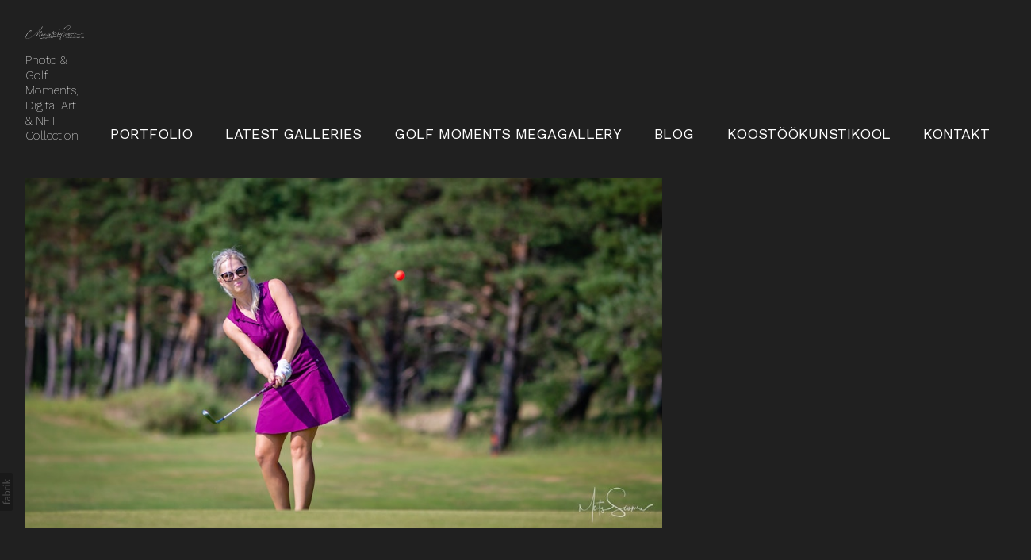

--- FILE ---
content_type: text/html; charset=utf-8
request_url: https://soomre.com/eesti-golfi-karikas
body_size: 11276
content:



<!DOCTYPE html>
<html class="no-js custom-fonts" lang="et-EE">
    <head prefix="og: http://ogp.me/ns#">
        <link rel="preconnect" href="https://soomre.com">
        <link rel="preconnect" href="//static.fabrik.io" />
        <link rel="preconnect" href="//blob.fabrik.io" />
        <meta charset="UTF-8">
        <link rel="canonical" href="https://soomre.com/eesti-golfi-karikas" />
        <title>Eesti Golfi Karikas - MomentsBySoomre /// Digital Art Collection /// Photo Moments</title>
        <meta name="description" content="Golfifotograaf Mats Soomre (MomentsBySoomre) on paljude s&#xF5;nul &#xFC;ks parimaid Eesti golfifotograafe, kelle fotosid on avaldatud &#xFC;le maailma. Golf ja golfifotograafia on Matsi suur hobi ja armastus." />
        <meta name="keywords" content="golfifoto, golfifotograafia, fotograafia, golf photohgraphy, digital art, nft art collection" />
        <meta name="url" content="https://soomre.com/eesti-golfi-karikas" />
        <meta property="og:url" content="https://soomre.com/eesti-golfi-karikas" />
        <meta property="og:title" content="Eesti Golfi Karikas" />
        <meta property="og:description" content="Golfifotograaf Mats Soomre (MomentsBySoomre) on paljude s&#xF5;nul &#xFC;ks parimaid Eesti golfifotograafe, kelle fotosid on avaldatud &#xFC;le maailma. Golf ja golfifotograafia on Matsi suur hobi ja armastus." />
        <meta property="og:site_name" content="MomentsBySoomre /// Digital Art Collection /// Photo Moments" />
        <meta property="og:type" content="article" />        
        <meta content="https://static.fabrik.io/1pe3/4e97bd80bfeb9e51.jpg?lossless=1&amp;w=1280&amp;h=1280&amp;fit=max&amp;s=c8520b66d441bcf1fd3eec8d312e468b" name="twitter:image" /><meta content="https://static.fabrik.io/1pe3/4e97bd80bfeb9e51.jpg?lossless=1&amp;w=1280&amp;h=1280&amp;fit=max&amp;s=c8520b66d441bcf1fd3eec8d312e468b" property="og:image" /><meta content="image/jpeg" property="og:image:type" />        
        
        <meta name="twitter:card" content="summary_large_image" />

            <link rel="icon" href="https://blob.fabrik.io/static/2c96dd/favicon.svg" type="image/svg+xml">
            <link rel="icon" href="https://blob.fabrik.io/static/2c96dd/favicon-32x32.png" sizes="32x32">
            <link rel="icon" href="https://blob.fabrik.io/static/2c96dd/favicon-96x96.png" sizes="96x96">
            <link rel="icon" href="https://blob.fabrik.io/static/2c96dd/favicon-128x128.png" sizes="128x128">
            <link rel="icon" href="https://blob.fabrik.io/static/2c96dd/android-icon-192x192.png" sizes="192x192">
            <link rel="icon" href="https://blob.fabrik.io/static/2c96dd/favicon-228x228.png" sizes="228x228">
            <link rel="shortcut icon" href="https://blob.fabrik.io/static/2c96dd/favicon-196x196.png" sizes="196x196">
            <meta name="msapplication-TileColor" content="#FFFFFF">
            <meta name="msapplication-TileImage" content="https://blob.fabrik.io/static/2c96dd/ms-icon-144x144.png">
            <meta name="msapplication-config" content="https://blob.fabrik.io/static/2c96dd/ieconfig.xml" /> 

            <link rel="apple-touch-icon" href="https://blob.fabrik.io/static/2c96dd/apple-icon-120x120.png" sizes="120x120">
            <link rel="apple-touch-icon" href="https://blob.fabrik.io/static/2c96dd/apple-icon-152x152.png" sizes="152x152">
            <link rel="apple-touch-icon" href="https://blob.fabrik.io/static/2c96dd/apple-icon-180x180.png" sizes="180x180"> 


        <link href="https://blob.fabrik.io/static/2c96dd/core/fabrik.min.css" rel="stylesheet">


        
        
            <script defer src="https://cloud.umami.is/script.js" data-website-id="059b79ea-6263-4a20-947a-862fbfc8d8ad"></script>
        

        
    <meta name="viewport" content="width=device-width, initial-scale=1.0">

    <style>
        :root {
            --site-title-display: none;
            --site-subtitle-display: block; 
            --site-logo-display: block;
            --brand-text-display: inline-block;
            --thumbnails-subtitle: block;
        }
    </style>

    <link href="https://blob.fabrik.io/1pe3/calico-vars-c97ac7b3da431831.css" rel="stylesheet" /><link href="https://blob.fabrik.io/static/2c96dd/calico/theme.css" rel="stylesheet" />

    <style>


            .main-footer-upper p {
                margin: 0 auto;
            }
                    .play:before {
            content: "Play";
        }
    </style>

    

    <style>
  figcaption {
  	margin: 10px 0 20px;
  }
  .post-wrapper,
  .page-wrapper {
  	max-width: none;
  }
</style>

<!-- Google tag (gtag.js) -->
<script async src="https://www.googletagmanager.com/gtag/js?id=G-Z4X4KLZN3Z"></script>
<script>
  window.dataLayer = window.dataLayer || [];
  function gtag(){dataLayer.push(arguments);}
  gtag('js', new Date());

  gtag('config', 'G-Z4X4KLZN3Z');
</script>

<script>
    !function(t,e){var o,n,p,r;e.__SV||(window.posthog=e,e._i=[],e.init=function(i,s,a){function g(t,e){var o=e.split(".");2==o.length&&(t=t[o[0]],e=o[1]),t[e]=function(){t.push([e].concat(Array.prototype.slice.call(arguments,0)))}}(p=t.createElement("script")).type="text/javascript",p.crossOrigin="anonymous",p.async=!0,p.src=s.api_host.replace(".i.posthog.com","-assets.i.posthog.com")+"/static/array.js",(r=t.getElementsByTagName("script")[0]).parentNode.insertBefore(p,r);var u=e;for(void 0!==a?u=e[a]=[]:a="posthog",u.people=u.people||[],u.toString=function(t){var e="posthog";return"posthog"!==a&&(e+="."+a),t||(e+=" (stub)"),e},u.people.toString=function(){return u.toString(1)+".people (stub)"},o="init be ys Ss me gs ws capture Ne calculateEventProperties xs register register_once register_for_session unregister unregister_for_session Rs getFeatureFlag getFeatureFlagPayload isFeatureEnabled reloadFeatureFlags updateEarlyAccessFeatureEnrollment getEarlyAccessFeatures on onFeatureFlags onSurveysLoaded onSessionId getSurveys getActiveMatchingSurveys renderSurvey canRenderSurvey canRenderSurveyAsync identify setPersonProperties group resetGroups setPersonPropertiesForFlags resetPersonPropertiesForFlags setGroupPropertiesForFlags resetGroupPropertiesForFlags reset get_distinct_id getGroups get_session_id get_session_replay_url alias set_config startSessionRecording stopSessionRecording sessionRecordingStarted captureException loadToolbar get_property getSessionProperty Is ks createPersonProfile Ps bs opt_in_capturing opt_out_capturing has_opted_in_capturing has_opted_out_capturing clear_opt_in_out_capturing $s debug Es getPageViewId captureTraceFeedback captureTraceMetric".split(" "),n=0;n<o.length;n++)g(u,o[n]);e._i.push([i,s,a])},e.__SV=1)}(document,window.posthog||[]);
    posthog.init('phc_fAzFRIhk6pPnXWPGndn5UK1TGzxqQKmTC9V7lqAdpZm', {
        api_host: 'https://eu.i.posthog.com',
        person_profiles: 'identified_only', // or 'always' to create profiles for anonymous users as well
    })
</script></head>

    <body class="fab-portfolios-details fab-categories-details fab-portfolios-details-eesti-golfi-karikas fab-categories-details-eesti-golfi-karikas tpl-portfolio-spotlight full-screen social-icon-family-normal">

        


<div class="site-wrap overlay-enabled">

    <header class="main-header">
        <div class="capped">
            <div class="main-header-container">
                <div class="main-header-titles">
                    
    <a href="/" class="brand brand-img brand-svg">
        <img src="https://static.fabrik.io/1pe3/5e5aa5c446caf5a8.svg?lossless=1&amp;w=1200&amp;fit=max&amp;s=45db18af17cf561c5c3ffd3bd9311863" alt="MomentsBySoomre" />
    </a>

<a href="/" class="brand brand-text">

    <span class="brand-title">MomentsBySoomre</span>

        <span class="brand-subtitle">Photo &amp; Golf Moments, Digital Art &amp; NFT Collection</span>

</a>
                </div>

                <nav class="main-header-nav">
                    <button class="mobile-nav-link">
                        <i class="icon icon-menu"></i>
                    </button>
                    
    <ul class="menu">

          <li class=" sub-menu-parent">

                <a href="/portfolio" target="_self" class="sub-menu-link">Portfolio</a>
                <div class="sub-menu">
                    <ul>
                            <li>
                                <a href="/portfolios" target="_self">Portfolio</a>
                            </li>
                            <li>
                                <a href="/digital-art-nft-collection-by-soomre" target="_self">Digital Art Moments</a>
                            </li>
                            <li>
                                <a href="/golf-photography-by-soomre" target="_self">Golf Moments</a>
                            </li>
                            <li>
                                <a href="/photo-moments-by-soomre" target="_self">Photo Moments</a>
                            </li>
                            <li>
                                <a href="/portfolio/video-moments" target="_self">Video Moments</a>
                            </li>
                    </ul>
                </div>

          </li>
          <li class="active sub-menu-parent">

                <a href="/latest-galleries-by-soomre" target="_self" class="sub-menu-link">Latest Galleries</a>
                <div class="sub-menu">
                    <ul>
                            <li>
                                <a href="/latest-galleries-by-soomre" target="_self">Viimased galeriid</a>
                            </li>
                            <li>
                                <a href="/portfolio/golf-photogrpahy" target="_self">Golf Photogrpahy by Soomre</a>
                            </li>
                            <li>
                                <a href="/matsi-topelt-tosin" target="_self">Matsi Topelt Tosin</a>
                            </li>
                            <li>
                                <a href="/niitvalja-karikas" target="_self">Niitv&#xE4;lja Karikas</a>
                            </li>
                            <li>
                                <a href="/niitvalja-golf" target="_self">Niitv&#xE4;lja Golf</a>
                            </li>
                            <li>
                                <a href="/eesti-golfi-karikas" target="_self">Eesti Golfi Karikas</a>
                            </li>
                            <li>
                                <a href="/parnu-bay-golf-links" target="_self">P&#xE4;rnu Bay Golf Links</a>
                            </li>
                    </ul>
                </div>

          </li>
          <li class=" sub-menu-parent">

                <a href="https://golf.soomre.com" target="_blank" class="sub-menu-link">Golf Moments Megagallery</a>
                <div class="sub-menu">
                    <ul>
                            <li>
                                <a href="https://golf.soomre.com" target="_blank">Golf Moments Megagalerii</a>
                            </li>
                            <li>
                                <a href="https://belbin.ee/photo-moments/" target="_blank">Photo Moments Megagalerii</a>
                            </li>
                            <li>
                                <a href="https://mats.soomre.com/slideshow" target="_blank">Slideshow Moments</a>
                            </li>
                            <li>
                                <a href="https://tehnola.soomre.com" target="_blank">Korp!Korp!  Moments</a>
                            </li>
                            <li>
                                <a href="https://belbin.ee/history-moments/" target="_blank">History Moments</a>
                            </li>
                    </ul>
                </div>

          </li>
          <li class="">

                <a href="/blog" target="_self">Blog</a>

          </li>
          <li class=" sub-menu-parent">

                <a href="https://belbin.ee/" target="_blank" class="sub-menu-link">Koost&#xF6;&#xF6;KunstiKool</a>
                <div class="sub-menu">
                    <ul>
                            <li>
                                <a href="https://belbin.ee/belbini-meeskonnarollid/" target="_blank">Belbini meeskonnarollid</a>
                            </li>
                            <li>
                                <a href="https://belbin.ee/koolitused/" target="_blank">Belbin Eesti meeskonnakoolitused</a>
                            </li>
                            <li>
                                <a href="https://belbin.ee/parimad-postitused-ja-artiklid/" target="_blank">Belbin Eesti parimad postitused</a>
                            </li>
                            <li>
                                <a href="https://belbin.ee/koostookunstikool/klientide-tagasiside/" target="_blank">Belbin Eesti kliendid kiidavad</a>
                            </li>
                    </ul>
                </div>

          </li>
          <li class=" sub-menu-parent">

                <a href="/pages/kontakt" target="_self" class="sub-menu-link">Kontakt</a>
                <div class="sub-menu">
                    <ul>
                            <li>
                                <a href="/pages/fotografeerimine" target="_self">Fotografeerimine</a>
                            </li>
                            <li>
                                <a href="/pages/golfifotograafia" target="_self">Golfifotograafia</a>
                            </li>
                            <li>
                                <a href="/pages/hinnakiri" target="_self">Kui palju see k&#xF5;ik maksab?</a>
                            </li>
                            <li>
                                <a href="/pages/kontakt" target="_self">Kontakt</a>
                            </li>
                    </ul>
                </div>

          </li>
    </ul>

                </nav>
            </div>
        </div>
        <nav class="mobile-nav">
            
    <ul class="menu">

          <li class=" sub-menu-parent">

                <a href="/portfolio" target="_self" class="sub-menu-link">Portfolio</a>
                <div class="sub-menu">
                    <ul>
                            <li>
                                <a href="/portfolios" target="_self">Portfolio</a>
                            </li>
                            <li>
                                <a href="/digital-art-nft-collection-by-soomre" target="_self">Digital Art Moments</a>
                            </li>
                            <li>
                                <a href="/golf-photography-by-soomre" target="_self">Golf Moments</a>
                            </li>
                            <li>
                                <a href="/photo-moments-by-soomre" target="_self">Photo Moments</a>
                            </li>
                            <li>
                                <a href="/portfolio/video-moments" target="_self">Video Moments</a>
                            </li>
                    </ul>
                </div>

          </li>
          <li class="active sub-menu-parent">

                <a href="/latest-galleries-by-soomre" target="_self" class="sub-menu-link">Latest Galleries</a>
                <div class="sub-menu">
                    <ul>
                            <li>
                                <a href="/latest-galleries-by-soomre" target="_self">Viimased galeriid</a>
                            </li>
                            <li>
                                <a href="/portfolio/golf-photogrpahy" target="_self">Golf Photogrpahy by Soomre</a>
                            </li>
                            <li>
                                <a href="/matsi-topelt-tosin" target="_self">Matsi Topelt Tosin</a>
                            </li>
                            <li>
                                <a href="/niitvalja-karikas" target="_self">Niitv&#xE4;lja Karikas</a>
                            </li>
                            <li>
                                <a href="/niitvalja-golf" target="_self">Niitv&#xE4;lja Golf</a>
                            </li>
                            <li>
                                <a href="/eesti-golfi-karikas" target="_self">Eesti Golfi Karikas</a>
                            </li>
                            <li>
                                <a href="/parnu-bay-golf-links" target="_self">P&#xE4;rnu Bay Golf Links</a>
                            </li>
                    </ul>
                </div>

          </li>
          <li class=" sub-menu-parent">

                <a href="https://golf.soomre.com" target="_blank" class="sub-menu-link">Golf Moments Megagallery</a>
                <div class="sub-menu">
                    <ul>
                            <li>
                                <a href="https://golf.soomre.com" target="_blank">Golf Moments Megagalerii</a>
                            </li>
                            <li>
                                <a href="https://belbin.ee/photo-moments/" target="_blank">Photo Moments Megagalerii</a>
                            </li>
                            <li>
                                <a href="https://mats.soomre.com/slideshow" target="_blank">Slideshow Moments</a>
                            </li>
                            <li>
                                <a href="https://tehnola.soomre.com" target="_blank">Korp!Korp!  Moments</a>
                            </li>
                            <li>
                                <a href="https://belbin.ee/history-moments/" target="_blank">History Moments</a>
                            </li>
                    </ul>
                </div>

          </li>
          <li class="">

                <a href="/blog" target="_self">Blog</a>

          </li>
          <li class=" sub-menu-parent">

                <a href="https://belbin.ee/" target="_blank" class="sub-menu-link">Koost&#xF6;&#xF6;KunstiKool</a>
                <div class="sub-menu">
                    <ul>
                            <li>
                                <a href="https://belbin.ee/belbini-meeskonnarollid/" target="_blank">Belbini meeskonnarollid</a>
                            </li>
                            <li>
                                <a href="https://belbin.ee/koolitused/" target="_blank">Belbin Eesti meeskonnakoolitused</a>
                            </li>
                            <li>
                                <a href="https://belbin.ee/parimad-postitused-ja-artiklid/" target="_blank">Belbin Eesti parimad postitused</a>
                            </li>
                            <li>
                                <a href="https://belbin.ee/koostookunstikool/klientide-tagasiside/" target="_blank">Belbin Eesti kliendid kiidavad</a>
                            </li>
                    </ul>
                </div>

          </li>
          <li class=" sub-menu-parent">

                <a href="/pages/kontakt" target="_self" class="sub-menu-link">Kontakt</a>
                <div class="sub-menu">
                    <ul>
                            <li>
                                <a href="/pages/fotografeerimine" target="_self">Fotografeerimine</a>
                            </li>
                            <li>
                                <a href="/pages/golfifotograafia" target="_self">Golfifotograafia</a>
                            </li>
                            <li>
                                <a href="/pages/hinnakiri" target="_self">Kui palju see k&#xF5;ik maksab?</a>
                            </li>
                            <li>
                                <a href="/pages/kontakt" target="_self">Kontakt</a>
                            </li>
                    </ul>
                </div>

          </li>
    </ul>

        </nav>

    </header>

    <main role="main" class="main-body">
        

<div class="category-details-page">
    <div class="capped">
        


<div class="sortable">
    <div class="sortable-media">
        <div class="projects-wrap">
            <ul class="media-grid media-grid--block cf">


                        <li class="spotlight-placeholder spotlight-16:9 item">
                            <a class="project-link" href="/portfolio/eesti-golfi-karikasari"  >

                                <div class="placeholder ratio-16:9">
                <img alt="Eesti Golfi Karikasari" data-src="https://static.fabrik.io/1pe3/4e97bd80bfeb9e51.jpg?lossless=1&amp;w=720&amp;fit=crop&amp;ar=16:9&amp;crop=focalpoint&amp;fp-x=0.73&amp;fp-y=0.38&amp;s=7cbbf2eacce9f9fb2483785467c21267" data-srcset="https://static.fabrik.io/1pe3/4e97bd80bfeb9e51.jpg?lossless=1&amp;w=480&amp;fit=crop&amp;ar=16:9&amp;crop=focalpoint&amp;fp-x=0.73&amp;fp-y=0.38&amp;s=7cbc77484125b7f8836f281285c69e90 480w,https://static.fabrik.io/1pe3/4e97bd80bfeb9e51.jpg?lossless=1&amp;w=720&amp;fit=crop&amp;ar=16:9&amp;crop=focalpoint&amp;fp-x=0.73&amp;fp-y=0.38&amp;s=7cbbf2eacce9f9fb2483785467c21267 720w,https://static.fabrik.io/1pe3/4e97bd80bfeb9e51.jpg?lossless=1&amp;w=960&amp;fit=crop&amp;ar=16:9&amp;crop=focalpoint&amp;fp-x=0.73&amp;fp-y=0.38&amp;s=05ca5fa075d4b9ce7f01ae796dae9318 960w,https://static.fabrik.io/1pe3/4e97bd80bfeb9e51.jpg?lossless=1&amp;w=1280&amp;fit=crop&amp;ar=16:9&amp;crop=focalpoint&amp;fp-x=0.73&amp;fp-y=0.38&amp;s=899340cea2daffddb6ae5c496af236c1 1280w,https://static.fabrik.io/1pe3/4e97bd80bfeb9e51.jpg?lossless=1&amp;w=1680&amp;fit=crop&amp;ar=16:9&amp;crop=focalpoint&amp;fp-x=0.73&amp;fp-y=0.38&amp;s=8f4b2bd6994b85847a79cc4cf00bad53 1680w,https://static.fabrik.io/1pe3/4e97bd80bfeb9e51.jpg?lossless=1&amp;w=1920&amp;fit=crop&amp;ar=16:9&amp;crop=focalpoint&amp;fp-x=0.73&amp;fp-y=0.38&amp;s=2a67b1a72a9a5383d0d15a2b32f18f84 1920w,https://static.fabrik.io/1pe3/4e97bd80bfeb9e51.jpg?lossless=1&amp;w=2560&amp;fit=crop&amp;ar=16:9&amp;crop=focalpoint&amp;fp-x=0.73&amp;fp-y=0.38&amp;s=6300f5add2650d222d75f927a67d6f8a 2560w,https://static.fabrik.io/1pe3/4e97bd80bfeb9e51.jpg?lossless=1&amp;w=3840&amp;fit=crop&amp;ar=16:9&amp;crop=focalpoint&amp;fp-x=0.73&amp;fp-y=0.38&amp;s=aefaa24c0fae43ba5668e2844abfac9a 3840w" data-sizes="auto" class="lazyload"></img>
                                </div>

                                <div class="overlay">
                                    <div>
                                        <strong>Eesti Golfi Karikasari</strong>
                                            <em> Eesti Golfi Karikas</em>
                                    </div>
                                </div>
                            </a>
                        </li>
            </ul>
        </div>
    </div>

</div>
            
    </div>
</div>


    </main>

    <footer class="main-footer">

        
    <div class="main-footer-upper">
        <div class="capped">
            <div class="main-footer-upper-inner">
                    <h3><a href="/">MomentsBySoomre</a></h3>
                        <p>Golf Moments<br />
Photo Moments<br />
Digital Art &amp; NFT Collection</p>

                <ul class="site-links"><li><a href="https://www.facebook.com/mats.soomre" target="_blank" title="Facebook"><span>Facebook</span><svg class="social-icon icon-facebook" viewBox="0 0 32 32"><path class="classic" d="M20.183 12.826 19.885 16h-2.54v9H13.61v-9h-1.793v-3.174h1.793v-2.054c0-1.456.71-3.772 3.772-3.772h2.763v3.099h-2.017c-.336 0-.785.149-.785.859v1.867h2.839Z"></path><path class="knockout" d="M20.183 12.826 19.885 16h-2.54v9H13.61v-9h-1.793v-3.174h1.793v-2.054c0-1.456.71-3.772 3.772-3.772h2.763v3.099h-2.017c-.336 0-.785.149-.785.859v1.867h2.839ZM0 0V32H32V0H0Z"></path></svg></a></li><li><a href="https://twitter.com/MatsSoomre" target="_blank" title="Twitter"><span>Twitter</span><svg class="social-icon icon-twitter" viewBox="0 0 32 32"><path class="classic" d="M8.039 8.512H12.8L16.85 13.927 21.862 8.512H23.261L17.475 14.763 24 23.487H19.239L14.842 17.607 9.399 23.487H8L14.216 16.772 8.039 8.512ZM10.096 9.543 19.755 22.457H21.942L12.283 9.543H10.096Z"></path><path class="knockout" d="M8.039 8.512H12.8L16.85 13.927 21.862 8.512H23.261L17.475 14.763 24 23.487H19.239L14.842 17.607 9.399 23.487H8L14.216 16.772 8.039 8.512ZM10.096 9.543 19.755 22.457H21.942L12.283 9.543H10.096ZM0 0V32H32V0H0Z"></path></svg></a></li><li><a href="https://www.instagram.com/matssoomre/" target="_blank" title="Instagram"><span>Instagram</span><svg class="social-icon icon-instagram" viewBox="0 0 32 32"><path class="classic" d="M16 9.032C13.73 9.032 13.462 9.04 12.566 9.081 11.738 9.119 11.288 9.258 10.988 9.374 10.592 9.528 10.308 9.713 10.011 10.01 9.713 10.307 9.529 10.59 9.375 10.987 9.258 11.286 9.12 11.736 9.082 12.565 9.041 13.462 9.032 13.73 9.032 16S9.04 18.538 9.081 19.436C9.119 20.264 9.258 20.714 9.374 21.014A2.638 2.638 0 0010.01 21.991 2.618 2.618 0 0010.987 22.627C11.286 22.744 11.736 22.882 12.565 22.92 13.461 22.961 13.73 22.97 16 22.97S18.539 22.961 19.435 22.92C20.263 22.882 20.713 22.743 21.013 22.627A2.638 2.638 0 0021.99 21.991C22.288 21.694 22.472 21.411 22.626 21.014 22.743 20.715 22.881 20.265 22.919 19.436 22.96 18.539 22.969 18.271 22.969 16.001S22.96 13.462 22.919 12.566C22.881 11.738 22.742 11.288 22.626 10.988 22.472 10.592 22.287 10.308 21.99 10.011 21.693 9.713 21.41 9.529 21.013 9.375 20.714 9.258 20.264 9.12 19.435 9.082 18.538 9.041 18.27 9.032 16 9.032M16 7.5C18.308 7.5 18.598 7.51 19.505 7.551 20.409 7.592 21.027 7.736 21.568 7.946A4.161 4.161 0 0123.074 8.926 4.175 4.175 0 0124.054 10.432C24.264 10.972 24.408 11.59 24.449 12.495 24.49 13.402 24.5 13.692 24.5 16S24.49 18.598 24.449 19.505C24.408 20.409 24.264 21.027 24.054 21.568 23.837 22.127 23.547 22.601 23.074 23.074A4.175 4.175 0 0121.568 24.054C21.028 24.264 20.41 24.408 19.505 24.449 18.598 24.49 18.308 24.5 16 24.5S13.402 24.49 12.495 24.449C11.591 24.408 10.973 24.264 10.432 24.054 9.873 23.837 9.399 23.547 8.926 23.074 8.454 22.601 8.163 22.127 7.946 21.568 7.736 21.028 7.592 20.41 7.551 19.505 7.51 18.598 7.5 18.308 7.5 16S7.51 13.402 7.551 12.495C7.592 11.591 7.736 10.973 7.946 10.432A4.161 4.161 0 018.926 8.926 4.175 4.175 0 0110.432 7.946C10.972 7.736 11.59 7.592 12.495 7.551 13.402 7.51 13.692 7.5 16 7.5ZM16 11.635A4.365 4.365 0 0116 20.365 4.365 4.365 0 1116 11.635ZM16 18.833A2.833 2.833 0 0016 13.167 2.833 2.833 0 1016 18.833ZM20.537 10.443A1.02 1.02 0 0120.537 12.483 1.02 1.02 0 1120.537 10.443Z"></path><path class="knockout" d="M16 9.032C13.73 9.032 13.462 9.04 12.566 9.081 11.738 9.119 11.288 9.258 10.988 9.374 10.592 9.528 10.308 9.713 10.011 10.01 9.713 10.307 9.529 10.59 9.375 10.987 9.258 11.286 9.12 11.736 9.082 12.565 9.041 13.462 9.032 13.73 9.032 16S9.04 18.538 9.081 19.436C9.119 20.264 9.258 20.714 9.374 21.014A2.638 2.638 0 0010.01 21.991 2.618 2.618 0 0010.987 22.627C11.286 22.744 11.736 22.882 12.565 22.92 13.461 22.961 13.73 22.97 16 22.97S18.539 22.961 19.435 22.92C20.263 22.882 20.713 22.743 21.013 22.627A2.638 2.638 0 0021.99 21.991C22.288 21.694 22.472 21.411 22.626 21.014 22.743 20.715 22.881 20.265 22.919 19.436 22.96 18.539 22.969 18.271 22.969 16.001S22.96 13.462 22.919 12.566C22.881 11.738 22.742 11.288 22.626 10.988 22.472 10.592 22.287 10.308 21.99 10.011 21.693 9.713 21.41 9.529 21.013 9.375 20.714 9.258 20.264 9.12 19.435 9.082 18.538 9.041 18.27 9.032 16 9.032M16 7.5C18.308 7.5 18.598 7.51 19.505 7.551 20.409 7.592 21.027 7.736 21.568 7.946A4.161 4.161 0 0123.074 8.926 4.175 4.175 0 0124.054 10.432C24.264 10.972 24.408 11.59 24.449 12.495 24.49 13.402 24.5 13.692 24.5 16S24.49 18.598 24.449 19.505C24.408 20.409 24.264 21.027 24.054 21.568 23.837 22.127 23.547 22.601 23.074 23.074A4.175 4.175 0 0121.568 24.054C21.028 24.264 20.41 24.408 19.505 24.449 18.598 24.49 18.308 24.5 16 24.5S13.402 24.49 12.495 24.449C11.591 24.408 10.973 24.264 10.432 24.054 9.873 23.837 9.399 23.547 8.926 23.074 8.454 22.601 8.163 22.127 7.946 21.568 7.736 21.028 7.592 20.41 7.551 19.505 7.51 18.598 7.5 18.308 7.5 16S7.51 13.402 7.551 12.495C7.592 11.591 7.736 10.973 7.946 10.432A4.161 4.161 0 018.926 8.926 4.175 4.175 0 0110.432 7.946C10.972 7.736 11.59 7.592 12.495 7.551 13.402 7.51 13.692 7.5 16 7.5ZM16 11.635A4.365 4.365 0 0116 20.365 4.365 4.365 0 1116 11.635ZM16 18.833A2.833 2.833 0 0016 13.167 2.833 2.833 0 1016 18.833ZM20.537 10.443A1.02 1.02 0 0120.537 12.483 1.02 1.02 0 1120.537 10.443ZM0 0V32H32V0H0Z"></path></svg></a></li><li><a href="https://www.pinterest.com/matssoomre/" target="_blank" title="Pinterest"><span>Pinterest</span><svg class="social-icon icon-pinterest" viewBox="0 0 32 32"><path class="classic" d="M16.384 7.869c3.586 0 5.938 2.621 5.938 5.243 0 3.701-2.043 6.438-5.05 6.438-1.001 0-1.966-.539-2.274-1.156 0 0-.54 2.158-.655 2.583-.423 1.503-1.62 2.968-1.696 3.084-.076.117-.231.077-.231-.038 0-.193-.309-2.044.038-3.547.154-.732 1.195-5.089 1.195-5.089s-.308-.578-.308-1.465c0-1.388.81-2.429 1.813-2.429.848 0 1.273.617 1.273 1.388 0 .848-.54 2.121-.81 3.316-.231 1.003.502 1.813 1.465 1.813 1.774 0 2.969-2.275 2.969-4.974 0-2.043-1.388-3.586-3.894-3.586-2.854 0-4.627 2.12-4.627 4.472 0 .848.231 1.388.618 1.85.153.232.192.309.115.54-.038.193-.155.616-.193.771-.038.231-.232.308-.463.231-1.311-.54-1.928-1.967-1.928-3.586 0-2.66 2.274-5.86 6.708-5.86h-.003Z"></path><path class="knockout" d="M16.384 7.869c3.586 0 5.938 2.621 5.938 5.243 0 3.701-2.043 6.438-5.05 6.438-1.001 0-1.966-.539-2.274-1.156 0 0-.54 2.158-.655 2.583-.423 1.503-1.62 2.968-1.696 3.084-.076.117-.231.077-.231-.038 0-.193-.309-2.044.038-3.547.154-.732 1.195-5.089 1.195-5.089s-.308-.578-.308-1.465c0-1.388.81-2.429 1.813-2.429.848 0 1.273.617 1.273 1.388 0 .848-.54 2.121-.81 3.316-.231 1.003.502 1.813 1.465 1.813 1.774 0 2.969-2.275 2.969-4.974 0-2.043-1.388-3.586-3.894-3.586-2.854 0-4.627 2.12-4.627 4.472 0 .848.231 1.388.618 1.85.153.232.192.309.115.54-.038.193-.155.616-.193.771-.038.231-.232.308-.463.231-1.311-.54-1.928-1.967-1.928-3.586 0-2.66 2.274-5.86 6.708-5.86h-.003ZM0 0V32H32V0H0Z"></path></svg></a></li><li><a href="https://www.youtube.com/channel/UCix5WbkGfd3F0n7aXxaZRjQ" target="_blank" title="YouTube"><span>YouTube</span><svg class="social-icon icon-youtube" viewBox="0 0 32 32"><path class="classic" d="M13.955 18.975l5.227-2.974-5.227-2.974v5.947Zm11.627-7.82C26 12.725 26 16 26 16s0 3.275-.418 4.845a2.513 2.513 0 01-1.768 1.78c-1.56.421-7.814.421-7.814.421s-6.254 0-7.814-.421c-.86-.232-1.538-.914-1.768-1.78C6 19.275 6 16 6 16s0-3.275.418-4.845a2.513 2.513 0 011.768-1.78C9.746 8.954 16 8.954 16 8.954s6.254 0 7.814.421a2.515 2.515 0 011.768 1.78Z"></path><path class="knockout" d="M13.955 18.975l5.227-2.974-5.227-2.974v5.947Zm11.627-7.82C26 12.725 26 16 26 16s0 3.275-.418 4.845a2.513 2.513 0 01-1.768 1.78c-1.56.421-7.814.421-7.814.421s-6.254 0-7.814-.421c-.86-.232-1.538-.914-1.768-1.78C6 19.275 6 16 6 16s0-3.275.418-4.845a2.513 2.513 0 011.768-1.78C9.746 8.954 16 8.954 16 8.954s6.254 0 7.814.421a2.515 2.515 0 011.768 1.78ZM0 0V32H32V0H0Z"></path></svg></a></li><li><a href="https://www.linkedin.com/in/matssoomre/" target="_blank" title="LinkedIn"><span>LinkedIn</span><svg class="social-icon icon-linkedin" viewBox="0 0 32 32"><path class="classic" d="M21.571 21.422H21.532V17.234C21.532 15.029 20.335 13.982 18.765 13.982 17.494 13.982 16.933 14.692 16.597 15.178V14.169H14.167C14.204 14.842 14.167 21.422 14.167 21.422H16.597V17.384C16.597 17.159 16.597 16.936 16.672 16.786 16.859 16.338 17.233 15.889 17.906 15.889 18.804 15.889 19.14 16.561 19.14 17.534V21.422H21.57ZM11.663 13.159C12.485 13.159 13.009 12.599 13.009 11.888 13.009 11.141 12.485 10.617 11.663 10.617S10.317 11.177 10.317 11.888 10.841 13.159 11.663 13.159ZM12.859 21.422V14.169H10.429V21.422H12.859ZM22.803 7.962C23.44 7.962 24 8.486 24 9.121V22.879C24 23.514 23.439 24.038 22.804 24.038H9.195C8.523 24.038 7.999 23.514 7.999 22.879V9.121C7.999 8.486 8.56 7.962 9.195 7.962H22.803ZM16.597 15.216Z"></path><path class="knockout" d="M21.571 21.422H21.532V17.234C21.532 15.029 20.335 13.982 18.765 13.982 17.494 13.982 16.933 14.692 16.597 15.178V14.169H14.167C14.204 14.842 14.167 21.422 14.167 21.422H16.597V17.384C16.597 17.159 16.597 16.936 16.672 16.786 16.859 16.338 17.233 15.889 17.906 15.889 18.804 15.889 19.14 16.561 19.14 17.534V21.422H21.57ZM11.663 13.159C12.485 13.159 13.009 12.599 13.009 11.888 13.009 11.141 12.485 10.617 11.663 10.617S10.317 11.177 10.317 11.888 10.841 13.159 11.663 13.159ZM12.859 21.422V14.169H10.429V21.422H12.859ZM22.803 7.962C23.44 7.962 24 8.486 24 9.121V22.879C24 23.514 23.439 24.038 22.804 24.038H9.195C8.523 24.038 7.999 23.514 7.999 22.879V9.121C7.999 8.486 8.56 7.962 9.195 7.962H22.803ZM16.597 15.216ZM0 0V32H32V0H0Z"></path></svg></a></li><li><a href="mailto:moments@soomre.com" title="Email"><span>Email</span><svg class="social-icon icon-email" viewBox="0 0 32 32"><path class="classic" d="M24.732 19.73V12.236L20.74 16.063 24.732 19.73ZM8.02 20.678H23.845L19.801 16.962 17.371 19.292C16.638 19.914 15.491 19.914 14.789 19.344L12.144 16.866 8.02 20.678ZM7.268 12.3V19.604L11.194 15.977 7.268 12.3ZM23.809 11.32H8.121L15.601 18.327C15.826 18.505 16.278 18.513 16.549 18.285L23.809 11.321ZM24.742 10C25.436 10 26 10.587 26 11.31V20.689C26 21.411 25.436 22 24.742 22H7.258C6.564 22 6 21.411 6 20.688V11.31C6 10.587 6.564 10 7.258 10H24.742Z"></path><path class="knockout" d="M24.732 19.73V12.236L20.74 16.063 24.732 19.73ZM8.02 20.678H23.845L19.801 16.962 17.371 19.292C16.638 19.914 15.491 19.914 14.789 19.344L12.144 16.866 8.02 20.678ZM7.268 12.3V19.604L11.194 15.977 7.268 12.3ZM23.809 11.32H8.121L15.601 18.327C15.826 18.505 16.278 18.513 16.549 18.285L23.809 11.321ZM24.742 10C25.436 10 26 10.587 26 11.31V20.689C26 21.411 25.436 22 24.742 22H7.258C6.564 22 6 21.411 6 20.688V11.31C6 10.587 6.564 10 7.258 10H24.742ZM0 0V32H32V0H0Z"></path></svg></a></li><li><a href="tel:&#x2B;3725016878" title="Phone"><span>Phone</span><svg class="social-icon icon-phone" viewBox="0 0 32 32"><path class="classic" d="M23.685 20.324a.975.975 0 0 1 .074 1.362c-.538.751-1.872 2.311-2.568 2.311-2.73-.089-5.963-2.769-8.195-5.001S8.089 13.529 8 10.805c-.022-.683 1.549-2.036 2.31-2.582.193-.136.433-.217.692-.218h.045c.251 0 .476.112.625.292.187.259 1.996 3.004 2.195 3.318.067.142.106.307.106.481 0 .238-.072.461-.197.643a74.55 74.55 0 0 1-.809 1.442l-.065.112.075.109a20.033 20.033 0 0 0 2.15 2.451c.751.781 1.553 1.49 2.409 2.13l.157.111.112-.065c.389-.222 1.184-.676 1.448-.814a1.184 1.184 0 0 1 1.122-.086c.338.206 3.065 2.022 3.309 2.193v.003Z"></path><path class="knockout" d="M23.685 20.324a.975.975 0 0 1 .074 1.362c-.538.751-1.872 2.311-2.568 2.311-2.73-.089-5.963-2.769-8.195-5.001S8.089 13.529 8 10.805c-.022-.683 1.549-2.036 2.31-2.582.193-.136.433-.217.692-.218h.045c.251 0 .476.112.625.292.187.259 1.996 3.004 2.195 3.318.067.142.106.307.106.481 0 .238-.072.461-.197.643a74.55 74.55 0 0 1-.809 1.442l-.065.112.075.109a20.033 20.033 0 0 0 2.15 2.451c.751.781 1.553 1.49 2.409 2.13l.157.111.112-.065c.389-.222 1.184-.676 1.448-.814a1.184 1.184 0 0 1 1.122-.086c.338.206 3.065 2.022 3.309 2.193v.003ZM0 0V32H32V0H0Z"></path></svg></a></li></ul>
            </div>
        </div>
    </div>


            <div class="main-footer-lower">
                <div class="capped">
                    <p>&copy;2026 MomentsBySoomre. All rights reserved. No part of this website may be reproduced without permission. Please review our <a href="/pages/privacy-policy" target="_blank">Privacy Policy</a>.</p>
                </div>
            </div>

    </footer>

</div>
<div id="dimmer"></div>



            
<a class="fabrik-tag " href="https://fabrik.io/?utm_source=soomre.com&amp;utm_campaign=fabrik-websites&amp;utm_medium=website&amp;utm_content=fabrik-tag" target="_blank" title="Created with Fabrik">
    <svg xmlns="http://www.w3.org/2000/svg" xmlns:xlink="http://www.w3.org/1999/xlink" version="1.1" x="0px" y="0px" viewBox="0 0 16 48" enable-background="new 0 0 16 48" xml:space="preserve">
        <path class="tag-bg" d="M16 1.994l0 44.012c-0.003 1.097 -0.901 1.994 -1.999 1.994l-14.001 0l0 -48l14.001 0c1.098 0 1.996 0.897 1.999 1.994Z" />
        <path fill="#FFFFFF" d="M6.326 9.496c-0.043 -0.063 -0.064 -0.148 -0.064 -0.254l0 -1.083c0 0 2.393 2.245 2.695 2.529c-0.229 0.181 -0.51 0.403 -0.553 0.437c-0.044 0.035 -0.23 0.116 -0.296 0.068l-1.617 -1.506c-0.068 -0.063 -0.123 -0.127 -0.165 -0.191ZM12.712 15.298l-6.45 0l0 1.133l6.45 0l0 -1.133ZM6.332 20.623c-0.047 0.047 -0.07 0.132 -0.07 0.255l0 0.649l6.45 0l0 -1.133l-4.107 0c-0.437 -0.178 -0.77 -0.4 -1 -0.665c-0.229 -0.265 -0.344 -0.595 -0.344 -0.99c0 -0.221 0.02 -0.393 0.06 -0.516c0.04 -0.123 0.06 -0.214 0.06 -0.274c0 -0.102 -0.053 -0.168 -0.159 -0.197l-0.847 -0.146c-0.072 0.123 -0.128 0.257 -0.169 0.401c-0.04 0.144 -0.06 0.306 -0.06 0.484c0 0.437 0.126 0.818 0.379 1.143c0.253 0.325 0.604 0.597 1.054 0.818l-1.006 0.076c-0.114 0.017 -0.194 0.049 -0.241 0.095ZM12.712 12.338l-9.379 0l0 1.14l9.378 0l0 -1.14l0.001 0ZM8.267 11.341l0.098 0.094l0.504 0.448c0.251 0.169 0.47 0.135 0.944 -0.241c0.001 -0.001 0.003 -0.002 0.004 -0.003c0.01 -0.007 2.672 -2.142 2.672 -2.142c0.076 -0.059 0.133 -0.122 0.169 -0.188c0.036 -0.066 0.054 -0.145 0.054 -0.239l0 -1.07c0 0 -4.066 3.216 -4.146 3.276c-0.08 0.06 -0.238 0.123 -0.299 0.065ZM7.211 36.014l-0.822 0l0 1.865l-0.592 0c-0.276 0 -0.507 -0.031 -0.694 -0.092c-0.187 -0.061 -0.337 -0.15 -0.452 -0.264c-0.115 -0.115 -0.197 -0.251 -0.248 -0.411c-0.051 -0.159 -0.076 -0.336 -0.076 -0.532l0 -0.197c0 -0.123 -0.008 -0.219 -0.026 -0.286c-0.017 -0.068 -0.068 -0.104 -0.153 -0.108l-0.567 -0.025c-0.085 0.246 -0.127 0.514 -0.127 0.802c0 0.34 0.051 0.645 0.153 0.917c0.102 0.272 0.251 0.504 0.449 0.697c0.197 0.193 0.439 0.342 0.726 0.446c0.286 0.104 0.614 0.156 0.984 0.156l0.624 0l0 1.018l0.465 0c0.085 0 0.15 -0.029 0.194 -0.086c0.044 -0.057 0.077 -0.13 0.099 -0.22l0.083 -0.713l5.482 0l0 -1.14l-5.502 0l0 -1.827ZM12.75 32.815c0.042 0.202 0.064 0.426 0.064 0.672c0 0.25 -0.035 0.485 -0.105 0.704c-0.07 0.219 -0.176 0.409 -0.316 0.57c-0.14 0.161 -0.318 0.29 -0.534 0.385c-0.215 0.095 -0.47 0.143 -0.763 0.143c-0.255 0 -0.502 -0.07 -0.738 -0.21c-0.236 -0.14 -0.446 -0.366 -0.629 -0.678c-0.183 -0.312 -0.333 -0.72 -0.451 -1.226c-0.117 -0.505 -0.176 -1.123 -0.176 -1.853l-0.506 0c-0.504 0 -0.885 0.107 -1.144 0.322c-0.258 0.214 -0.388 0.532 -0.388 0.952c0 0.276 0.035 0.508 0.105 0.697c0.07 0.189 0.149 0.352 0.236 0.49c0.087 0.138 0.166 0.257 0.236 0.357c0.07 0.1 0.105 0.198 0.105 0.296c0 0.076 -0.02 0.143 -0.06 0.201c-0.04 0.057 -0.09 0.103 -0.15 0.137l-0.363 0.204c-0.344 -0.357 -0.601 -0.741 -0.77 -1.152c-0.17 -0.412 -0.255 -0.868 -0.255 -1.369c0 -0.361 0.059 -0.681 0.178 -0.961c0.119 -0.28 0.284 -0.516 0.497 -0.707c0.212 -0.191 0.469 -0.335 0.77 -0.433c0.301 -0.098 0.633 -0.146 0.993 -0.146l4.126 0l0 0.503c0 0.11 -0.017 0.2 -0.051 0.267c-0.034 0.068 -0.106 0.113 -0.216 0.134l-0.598 0.127c0.153 0.17 0.29 0.335 0.411 0.497c0.121 0.161 0.223 0.331 0.306 0.509c0.083 0.178 0.144 0.367 0.186 0.568ZM12.018 33.149c0 -0.199 -0.02 -0.382 -0.06 -0.548c-0.04 -0.166 -0.098 -0.322 -0.172 -0.468c-0.074 -0.146 -0.164 -0.286 -0.271 -0.42c-0.106 -0.134 -0.227 -0.264 -0.363 -0.392l-1.331 0c0 0.522 0.033 0.966 0.099 1.331c0.066 0.365 0.153 0.662 0.259 0.891c0.107 0.229 0.233 0.396 0.378 0.5c0.145 0.104 0.307 0.156 0.487 0.156c0.171 0 0.318 -0.028 0.442 -0.083c0.124 -0.055 0.225 -0.129 0.304 -0.223c0.079 -0.093 0.137 -0.204 0.173 -0.331c0.037 -0.126 0.055 -0.264 0.055 -0.413ZM12.712 28.607l-9.379 0l0 -1.14l3.858 0c-0.31 -0.267 -0.559 -0.574 -0.748 -0.92c-0.188 -0.345 -0.283 -0.741 -0.283 -1.187c0 -0.374 0.07 -0.711 0.21 -1.012c0.14 -0.301 0.349 -0.558 0.627 -0.77c0.278 -0.212 0.622 -0.376 1.031 -0.49c0.41 -0.115 0.882 -0.172 1.417 -0.172c0.475 0 0.918 0.064 1.328 0.191c0.41 0.127 0.764 0.311 1.063 0.551c0.299 0.24 0.535 0.533 0.707 0.879c0.172 0.346 0.258 0.735 0.258 1.168c0 0.416 -0.081 0.769 -0.242 1.06c-0.161 0.291 -0.386 0.544 -0.675 0.761l0.586 0.057c0.161 0.034 0.242 0.132 0.242 0.293l0 0.731ZM11.75 26.79c0.115 -0.248 0.172 -0.525 0.172 -0.831c0 -0.603 -0.214 -1.065 -0.643 -1.388c-0.429 -0.323 -1.04 -0.484 -1.834 -0.484c-0.42 0 -0.781 0.037 -1.082 0.111c-0.301 0.074 -0.549 0.181 -0.742 0.322c-0.193 0.14 -0.334 0.312 -0.423 0.516c-0.089 0.204 -0.134 0.435 -0.134 0.694c0 0.369 0.085 0.693 0.255 0.971c0.17 0.278 0.41 0.534 0.719 0.767l3.12 0c0.28 -0.204 0.478 -0.43 0.592 -0.678ZM4.547 15.104c-0.095 -0.044 -0.198 -0.067 -0.308 -0.067c-0.11 0 -0.215 0.022 -0.314 0.067c-0.099 0.044 -0.186 0.104 -0.26 0.178c-0.074 0.074 -0.132 0.16 -0.175 0.257c-0.042 0.097 -0.063 0.201 -0.063 0.311c0 0.11 0.021 0.213 0.063 0.308c0.042 0.095 0.101 0.18 0.175 0.254c0.074 0.074 0.161 0.132 0.26 0.175c0.099 0.042 0.204 0.063 0.314 0.063c0.11 0 0.213 -0.021 0.308 -0.063c0.095 -0.042 0.18 -0.1 0.254 -0.175c0.074 -0.074 0.132 -0.159 0.175 -0.254c0.042 -0.095 0.063 -0.198 0.063 -0.308c0 -0.11 -0.021 -0.214 -0.063 -0.311c-0.042 -0.097 -0.1 -0.183 -0.175 -0.257c-0.074 -0.074 -0.159 -0.133 -0.254 -0.178Z" />
    </svg>
</a>


        
    <script src="//ajax.googleapis.com/ajax/libs/jquery/1.12.4/jquery.min.js"></script>
    <script>
        window.jQuery || document.write('<script src="https://blob.fabrik.io/static/2c96dd/core/jquery.min.js"><\/script>')
        $.noConflict();
    </script>
    <script src="https://blob.fabrik.io/static/2c96dd/core/fabrik.min.js"></script>
    <script src="https://blob.fabrik.io/static/2c96dd/calico/calico.min.js"></script>
    



    <script>var fontConfig = [
  {
    "provider": "google",
    "fonts": [
      "Work Sans:100,200,300,regular,500,600,700,800,900",
      "Lato:100,300,regular,700,900"
    ],
    "fontLoaders": [
      "Work\u002BSans:wght@200;400",
      "Lato:wght@300"
    ]
  }
]; fabrik.loadWebFonts(fontConfig);</script><script>fabrik.init();</script><!-- Created with Fabrik - fabrik.io --><!-- 4afb415de82b - 3.0.141+2c96dd5ecab6da9454bee0773d9b7d02c1cb5503 --></body>
</html> 

--- FILE ---
content_type: text/css
request_url: https://blob.fabrik.io/1pe3/calico-vars-c97ac7b3da431831.css
body_size: 464
content:
:root{--body-bg:#202020;--page-bg:#161616;--placeholder-bg:#161616;--link-color:#c31d16;--link-hover-color:#cfcfcf;--site-logo-show:true;--site-logo-max-width:600px;--site-title-show:false;--site-title-font-family:"Work Sans","Helvetica Neue","Helvetica",Arial,Verdana,sans-serif;--site-title-font-weight:400;--site-title-font-multiplier:1.5;--site-title-line-height:1.3;--site-title-font-style:normal;--site-title-text-transform:none;--site-title-letter-space:0px;--site-title-color:#fff;--site-subtitle-show:true;--site-subtitle-font-family:"Work Sans","Helvetica Neue","Helvetica",Arial,Verdana,sans-serif;--site-subtitle-font-weight:200;--site-subtitle-font-multiplier:1.5;--site-subtitle-line-height:1.3;--site-subtitle-font-style:normal;--site-subtitle-text-transform:none;--site-subtitle-letter-space:0px;--site-subtitle-color:#fff;--site-menu-font-family:"Work Sans","Helvetica Neue","Helvetica",Arial,Verdana,sans-serif;--site-menu-font-weight:400;--site-menu-multiplier:1.8;--site-menu-line-height:1.4;--site-menu-font-style:normal;--site-menu-text-transform:uppercase;--site-menu-letter-space:0px;--site-menu-color:#fff;--site-sub-menu-color:#fff;--site-sub-menu-bg-color:#202020;--font-family-headings:"Lato","Helvetica Neue","Helvetica",Arial,Verdana,sans-serif;--titles-font-weight:300;--titles-font-multiplier:2.4;--titles-line-height:1.75;--titles-font-style:normal;--titles-text-transform:none;--headings-letter-space:0px;--titles-font-color:#fff;--text-color-alt:#8a8a8a;--font-family-body:"Work Sans","Helvetica Neue","Helvetica",Arial,Verdana,sans-serif;--copy-font-weight:400;--copy-font-multiplier:1.8;--copy-line-height:1.5;--copy-font-style:normal;--copy-text-transform:none;--text-letter-space:0px;--text-color:#cfcfcf;--enable-overlay:true;--overlay-bg:#161616;--overlay-opacity:.6;--media-font-color:#fff;--overlay-inset:0;--media-font-family:"Lato","Helvetica Neue","Helvetica",Arial,Verdana,sans-serif;--media-font-weight:300;--media-font-multiplier:2.4;--media-line-height:1.75;--overlay-font-style:normal;--media-text-transform:none;--overlay-letter-space:0px;--grid-gutter:24;--lg-bg-colour:#161616;--lg-bg-opacity:.9;--lg-icon-colour:#cfcfcf;--footer-bg:#161616;--footer-color:#8a8a8a;--footer-align:center;--social-icon-family:normal;--profile-link-color:#cfcfcf;--profile-link-hover-color:#fff;--homepage_cover-message-font-multiplier:5;--homepage_cover-message-font-color:#fff;--homepage_cover-message-line-height:1.3;--thumbnails-media-position:0;--spotlight-media-position:0;--projectdetails_stacked-media-position:0;--projectdetails_stackedfull-media-position:0;--projectdetails_video-media-position:0;--projectdetails_gallery-media-position:0;--projectdetails_lightbox-media-position:0;--projectdetails_lightboxmedium-media-position:0;--projectdetails_slideshow-media-position:0;--projectdetails_spotlight-media-position:0;--projectdetails_strip-media-position:0;--projectdetails_justified-media-position:0}

--- FILE ---
content_type: image/svg+xml
request_url: https://static.fabrik.io/1pe3/5e5aa5c446caf5a8.svg?lossless=1&w=1200&fit=max&s=45db18af17cf561c5c3ffd3bd9311863
body_size: 10509
content:
<?xml version="1.0" encoding="utf-8"?>
<svg xmlns="http://www.w3.org/2000/svg" id="Layer_1" data-name="Layer 1" viewBox="0 0 7329 1894">
  <defs>
    <style>
      .cls-1 {
        fill: #fff;
      }

      .cls-2 {
        fill: none;
      }
    </style>
  </defs>
  <rect class="cls-2" width="7329" height="1894"/>
  <g>
    <g>
      <path class="cls-1" d="m3002.37,1152.65c-15.99,17.74-31.14,36.33-48.17,53-21.89,21.42-44.2,42.74-68.46,61.31-15.24,11.67-33.66,20.42-51.96,26.63-48.06,16.33-83.62-9.94-84.45-60.56-.04-2.59,0-5.18,0-8.4-7.55-2.35-12.55,2.81-18.03,5.28-25.42,11.45-51.87,17.52-79.85,16.67-40.7-1.23-66.8-25.98-70.13-66.71-.16-1.94-.49-3.86-1.03-7.92-4.94,2.88-9.6,4.69-13.12,7.79-17.64,15.55-34.89,31.53-52.46,47.16-9.75,8.67-19.29,17.76-29.95,25.19-15.66,10.91-31.66,5.89-36.83-12.55-3.05-10.87-3.03-23.39-1.21-34.65,2.7-16.67,8.19-32.89,12.56-49.29,1.62-6.07,3.43-12.09,3.52-19.01-62.07,45.43-112.76,100.71-154.54,165.52-14.79,1.98-23.94-4.9-23.49-20.61.3-10.31,2.11-20.94,5.31-30.75,9.52-29.15,20.02-57.99,30.24-86.91,2.11-5.98,4.63-11.81,4.77-19.45-3.63,2.99-7.34,5.88-10.88,8.98-30.95,27.09-61.97,54.1-92.69,81.46-5.73,5.1-10.96,11.14-15.09,17.6-15.68,24.48-33.86,46.87-58.32,62.7-14.04,9.09-29.7,16.59-45.63,21.68-42.68,13.65-88.08-21.42-85.87-64.97.16-3.24.02-6.49.02-13.46-5.39,5.16-8.97,8.09-11.95,11.53-41.09,47.38-81.23,95.63-123.49,141.94-22.8,24.99-48.38,47.66-74.31,69.47-12.73,10.72-28.4,18.91-43.99,25.08-29.73,11.78-56.68-1.8-66.68-32.36-8.76-26.77-6.77-54.27-2.57-81.54,8.41-54.61,26.7-106.31,47.69-157.11,34.77-84.15,78.47-163.73,125.82-241.29,43.23-70.82,87.59-140.95,131.41-211.4,4.38-7.04,8.46-14.27,10.56-23.48-3.91,2.79-8.1,5.25-11.67,8.42-76.69,68.12-154.11,135.44-229.7,204.77-62.11,56.97-122.46,115.87-182.76,174.78-49.1,47.97-95.1,98.86-138.27,152.33-8.05,9.98-19.35,17.34-29.93,26.58-11.51-4.9-13.55-7.24-10.79-19.72,2.1-9.5,5.12-19.02,9.23-27.82,15.49-33.12,30.92-66.3,47.6-98.83,78.54-153.16,169.29-299.01,266.76-440.69,99.99-145.34,201.4-289.7,301.93-434.67,23.05-33.25,45.03-67.24,65.09-103.32-2.26,2.22-4.85,4.19-6.72,6.69-112.87,151.1-240.45,289.41-370.54,425.5-171.65,179.56-348.95,353.34-533.29,519.88-138.84,125.43-283.07,244.09-439.33,347.52-93.91,62.16-191.1,118.3-296.44,159.19-49.44,19.19-99.89,34.95-152.53,42.73-31.81,4.7-63.78,6.69-95.7,1.78-82.68-12.7-135.79-58.65-151.15-141.76-9.68-52.41-3.8-104.23,7.34-155.62,18.12-83.6,49.46-162.49,89.15-237.91,96.87-184.11,227.19-340.88,389.47-471,31.13-24.96,63.81-47.96,99.97-65.18,14.03-6.68,29.01-11.93,44.09-15.68,22.82-5.68,40.7,4.71,55.47,21.28,7.45,8.36,9.81,18.57,7,29.32-2.63,10.07-5.12,20.49-9.84,29.65-21.55,41.84-44.38,82.97-73.25,120.37-4.26,5.52-8.99,10.68-13.6,16.11-10.34-6.21-9.67-12.44-4.87-20.5,12.37-20.75,25.25-41.31,35.83-62.97,11.43-23.42,21.1-47.76,30.22-72.2,3.47-9.31,3.27-19.99,5.28-33.66-10.94,3.21-18.66,4.32-25.28,7.64-20.99,10.51-42.37,20.58-62.15,33.1-59.89,37.92-113.41,83.97-163.77,133.61-133.95,132.01-243.35,281.53-320.55,453.63-29.8,66.42-53.25,134.94-63.06,207.46-5.02,37.12-6.03,74.29,3.89,110.92,16.85,62.23,57.35,95.84,121.7,101.51,53.54,4.72,105.54-3.83,156.85-18.16,88.03-24.58,170.25-62.8,249.58-107.51,127.33-71.76,245.27-157.17,359.24-248.28,142.55-113.96,276.8-237.28,408.6-363.32,163.46-156.31,322.56-316.9,475.05-483.99,93.45-102.4,182.83-208.14,264.37-320.35,3.41-4.69,7.4-8.95,11-13.27,15.89,9.2,19.44,15.19,14.09,29.75-4.92,13.4-11.15,26.58-18.63,38.73-25.35,41.16-50.44,82.54-77.55,122.54-92.37,136.3-185.89,271.83-278.35,408.07-107.19,157.95-208.52,319.52-298.01,488.28-8.2,15.46-16.06,31.1-25.45,49.31,4.3-1.89,6.24-2.12,7.09-3.21,51.66-66.11,110.69-125.38,171.09-183.28,115.12-110.35,233.77-216.84,355.23-320.17,19.33-16.44,39.83-31.51,59.14-46.7,20.7,10.29,23.18,14.88,14.7,32.13-8.92,18.14-18.65,35.98-29.28,53.18-41.54,67.26-84.16,133.86-125.29,201.36-55.12,90.46-106.04,183.18-144.63,282.15-16.63,42.65-31.98,85.82-38.78,131.25-2.67,17.86-2.84,36.55-.93,54.52,2.05,19.23,11.06,24.88,30.05,20.28,12.49-3.02,25.31-7.83,35.88-14.96,21.05-14.19,42.29-28.82,60.56-46.28,65.3-62.42,122.4-132.32,179.91-201.78,4.84-5.85,7.68-13.58,10.53-20.81,14.43-36.7,32.89-71.13,56.82-102.52,5.52-7.25,11.51-14.28,18.11-20.54,11.72-11.11,17.16-11.16,31.03-1.99,2.67,1.77,5.21,3.73,6.13,4.39,13.69-1.14,25.37-3.31,36.94-2.85,31.37,1.26,55.83,24.48,57.84,55.77.91,14.13-1.51,28.54-3.12,42.74-.79,6.97-3.18,13.76-5.89,24.96,22.56-13.47,38.51-29.05,54.72-44.04,16.78-15.52,33.54-31.23,48.61-48.36,14.94-16.98,27.75-35.84,41.41-53.76,21.77,7.37,25.3,13.52,16.29,32.41-10.4,21.8-22.41,42.83-33.01,64.54-13.46,27.58-26.33,55.44-39.16,83.32-3.14,6.83-5.13,14.18-5.13,22.56,3.97-5.03,8.01-10,11.88-15.09,34.98-45.93,74.37-87.65,118.72-124.66,5.51-4.6,11.31-8.87,17.08-13.15,6.08-4.52,12.58-7.21,19.95-2.98,8.09,4.65,12.6,11.73,11.44,21.05-.96,7.73-3.16,15.33-5.15,22.9-5.97,22.73-12.22,45.39-18.08,68.15-1.25,4.86-1.34,10.01-2.52,19.51,9.45-6.15,16.21-9.61,21.83-14.4,15.43-13.12,30.07-27.16,45.61-40.14,14.02-11.71,28.39-23.1,43.38-33.52,11.72-8.15,23.19-2.6,25.62,11.61.98,5.73-.11,11.8.66,17.59,1.2,8.99,2.42,18.12,5.04,26.76,3.52,11.6,12.2,18.56,24.17,20.3,42.62,6.17,81.73-4.39,117.94-26.49,4.39-2.68,7.15-9.05,9.27-14.27,16.62-40.9,40.22-77.64,66.54-112.77,3.9-5.21,8.43-9.99,13.02-14.63,9.27-9.39,20.25-15.6,33.44-10.05,13.99,5.88,24.04,16.35,24.91,32.38.45,8.31-.08,17.28-2.8,25.03-10.63,30.23-28.26,56.01-53.89,75.49-15.34,11.65-32.3,20.08-53.62,13.9-9.84,19.44-14.18,39.45-12.07,60.61,1.51,15.18,7.73,21.67,22.91,20.88,12.82-.66,26.01-3.33,38.06-7.78,32.33-11.93,59.71-32.15,84.94-55.21,38.69-35.37,73.04-74.74,105.21-116.03,12.72-16.33,24.75-33.21,37.1-49.83,21.82,3.87,27.88,13.47,18.44,31.55-14.81,28.37-30.89,56.07-45.73,84.43-13.63,26.03-26.46,52.49-39.37,78.9-3.3,6.75-5.58,14-8.33,21.02,1.07.77,2.14,1.55,3.22,2.32,8.15-7.11,16.6-13.89,24.39-21.37,36.27-34.86,72.24-70.04,108.61-104.8,8.48-8.1,17.91-15.24,27.2-22.45,6.12-4.75,12.37-10.42,21.05-4.85,9.03,5.8,10.49,14.09,8.56,23.97-2.88,14.74-6.11,29.48-7.6,44.39-.96,9.55-.2,19.65,1.84,29.05,3.47,15.93,11.16,20.79,27.22,17.01,9.37-2.21,18.83-6.03,26.95-11.17,35.05-22.18,64.55-50.91,92.74-81.02,3.46-3.7,5.71-8.72,7.88-13.43,34.16-74.15,68.21-148.34,102.25-222.54,1.05-2.29,1.66-4.79,2.5-7.26-37.01-8.21-694.04,73.48-824.11,102.35,2.69,3.97,5.17,7.64,9.66,14.27-8.6,0-14.33.69-19.83-.12-27.55-4.06-54.74-.89-81.94,3.2-7.75,1.17-15.57,2.01-23.39,2.46-13.38.78-17.35-2.18-25.04-18.87,323.39-56.58,648.13-97.75,976.48-124.39,27.59-57,55.1-113.83,82.57-170.57,17.92,6.15,20.62,9.44,14.69,24.59-10.22,26.13-21.5,51.86-32.96,77.47-9.3,20.78-19.53,41.14-30.55,64.2,7.58,0,13.04.26,18.48-.04,78.29-4.27,156.57-8.69,234.87-12.82,9.17-.48,19.8-3.27,26.44,10.94-7.65.92-13.8,1.95-20,2.36-84.1,5.6-168.2,11.24-252.32,16.5-10.66.67-17.81,3.25-22.91,14.07-67.94,144.21-135.1,288.74-185.23,440.42-8.34,25.23-14.91,51.05-22.85,78.5,9.27,0,15.64.42,21.93-.07,56.67-4.35,113.3-9.44,170.01-13.18,113.6-7.51,227.3-8.79,340.86.33,69.66,5.59,139.19,12.88,208.66,20.53,29.79,3.28,58.63-2.43,87.73-5.57,88.34-9.53,176.59-19.86,264.86-29.92,22.66-2.58,45.31-5.34,68.23-8.04,46.78-114.27,93.24-227.79,139.62-341.09-2.31-6.16-4.46-11.88-7.15-19.02-4.01,4.44-7.83,8.5-11.46,12.73-34.87,40.65-69.12,81.86-104.85,121.74-13.82,15.43-30.34,28.71-46.79,41.46-12.91,10.01-28.03,14.75-43.65,4.54-15.85-10.36-22.02-25.73-19.72-43.94,1.61-12.75,5.27-25.24,8.49-40.02-4.09,2.07-6.82,3.13-9.2,4.71-52.65,34.9-110.49,59.01-169.32,80.96-7.84,2.93-16.49,4.1-24.88,5.04-19.9,2.25-37.25-3.7-52.54-20.09-18.16,30.15-36.97,58.11-43.68,91.9-12.02,1.12-16.58-5.36-20.34-13.53-5.53-12.02-4.54-24.53-1.82-36.58,8.77-38.83,17.23-77.79,27.87-116.13,30.29-109.13,73.92-213.4,117.38-317.72,35.15-84.4,69.47-169.14,104.21-253.72.47-1.13,1.54-2.02,2.33-3.01,15.5,2.76,19.97,7.17,16.7,21.27-4.41,19.03-9.54,38.11-16.66,56.26-33.65,85.72-68.64,170.91-102.09,256.71-37.24,95.51-73.41,191.43-109.82,287.26-4.33,11.39-7.24,23.31-7.63,36.4,3.64-5.08,7.36-10.1,10.92-15.24,33.9-49,71.21-95.22,112.79-137.92,5.9-6.06,12.23-11.88,19.06-16.84,12.36-8.99,21.74-8.28,33.77,1.4,11.45,9.21,16.59,21.54,17.45,35.87,1.7,28.31-6.51,54.18-19.7,78.78-2.95,5.51-6,10.97-7.9,17.69,49.04-18.55,96.89-38.56,136.34-74.02,3.22-2.89,4.86-7.63,6.99-11.64,12.56-23.65,24.98-47.38,37.61-71,2.7-5.06,6.03-9.78,9.06-14.63,15,1.73,23.75,9.02,28.42,23.21-4.02,7.52-8.13,15.63-12.61,23.53-21.55,38.09-43.9,75.79-59.1,117.07-4.23,11.49-8.97,23.1-5.69,36.94,9.96,2.28,18.39-1.58,25.51-6.81,14.18-10.4,28.91-20.6,41.01-33.18,30.32-31.54,59.22-64.43,88.84-96.64,18.41-20.02,32.58-43.89,55.59-59.84,4.85-3.36,6.99-10.63,10.15-15.73,16.27,2.47,21.93,6.69,22.43,19.75.4,10.27-.19,21.24-3.41,30.87-11.99,35.89-24.42,71.69-38.19,106.93-28.52,73-58.01,145.62-87.05,218.41-2.61,6.54-4.82,13.24-8.05,22.16,14.61-1.27,26.78-2.12,38.91-3.43,70.15-7.58,140.28-15.38,210.45-22.78,8.91-.94,15.91-3.48,22.05-10.54,92.49-106.36,200.99-193.98,318.4-271.13,2.72-1.79,5.36-3.69,7.99-5.61.49-.36.73-1.07,1.78-2.67.11-12.03-6.51-22.66-12.61-33.26-13.84-24.06-32.25-44.56-53.24-62.34-26.41-22.37-53.93-43.42-81.09-64.88-35.88-28.35-73.01-55.25-107.41-85.28-21.47-18.74-40.78-40.71-57.75-63.67-37.59-50.89-46.67-108.21-31.68-169.46,10.55-43.08,30.39-81.95,54.63-118.7,32.54-49.34,71.09-93.7,114-134.18,115.83-109.3,246.35-195.72,396.39-250.89,61.64-22.67,125.11-38.11,191.41-36.53,18.1.43,36.64,2.98,54.05,7.86,63.3,17.71,95.79,68.44,83.77,132.98-4.98,26.72-13.89,53.12-24.26,78.34-26,63.25-62.26,120.95-104.6,174.29-46.29,58.3-95.35,114.41-143.22,171.45-1.68,2-3.57,3.82-5.43,5.66-14.99,14.87-20.29,14.2-34.21-5.91,4.7-5.99,9.56-12.7,14.95-18.95,37.99-44.03,76.84-87.35,113.97-132.1,46.81-56.39,90.07-115.39,122.9-181.36,16.07-32.28,29.87-65.37,35.9-101.2,3.06-18.21,3.35-36.3-1.16-54.44-5.65-22.69-18.59-39.49-41.04-45.97-18.64-5.38-38.13-9.6-57.43-10.52-53.54-2.54-105.14,9.32-155.88,25.26-66.4,20.85-128.81,50.62-188.71,85.74-107.24,62.88-204.49,138.33-287.64,231.18-35.88,40.06-67.67,83.11-91.47,131.59-15.36,31.28-26.72,63.81-29.7,98.89-3.94,46.42,8.72,87.86,36.61,124.91,20.19,26.81,44.12,49.95,70.25,70.79,22.98,18.33,46.57,35.91,69.91,53.8,19.19,14.71,38.65,29.07,57.54,44.16,56.77,45.32,72.5,63.16,109.52,123.01,4.88-2.38,10.07-4.58,14.95-7.33,36.48-20.51,73.47-39.95,113.1-53.79,7.84-2.74,13.46-7.34,17.87-14.25,4.21-6.59,9.09-12.77,13.94-18.93,6.66-8.45,13.73-16.25,26.26-10.84,1.06.46,2.56-.08,3.85-.18,30.25-2.47,47.77,7.86,58.44,36.63,12.32,33.22,10.55,66.8-1.45,99.77-4.44,12.19-10.62,23.75-17.01,37.83,6.22-1.15,11.36-1.11,15.6-3.04,24.33-11.05,48.46-22.51,72.62-33.94,10.01-4.73,15.52-12.77,19.33-23.28,14.09-38.92,34.26-74.75,57.89-108.65,2.99-4.29,6.07-8.52,9.33-12.6,14.45-18.05,16.6-18.46,37.25-7.53,50.1-13.12,88.14,15.6,89.75,67.68.87,28.11-7.35,54.15-17.94,79.66-2.69,6.5-5.54,12.93-9.48,22.13,6.44-2.12,10.97-2.61,14.28-4.88,17.74-12.14,36.53-23.22,52.47-37.45,46.65-41.66,86.33-89.1,113.31-146.21,1.92-4.06,4.56-7.78,6.68-11.34,18.29.81,24.41,7.66,18.85,22.36-5.53,14.62-12.56,28.71-19.39,42.8-18.25,37.61-37.11,74.92-54.97,112.72-7.51,15.9-13.31,32.63-19.47,49.14-1.91,5.12-2.43,10.77-.72,17.51,4.38-5.43,8.84-10.8,13.12-16.31,34.56-44.48,72.75-85.64,113.96-124,5.73-5.33,11.68-10.56,18.15-14.91,12.33-8.29,25.62-2.06,26.67,12.73.5,7.03-.86,14.34-2.32,21.33-2.67,12.78-6.32,25.36-8.99,38.13-1.41,6.73-1.6,13.7-2.58,22.69,13.15-4.17,20.37-11.67,27.57-18.99,22.43-22.85,44.66-45.89,67.05-68.77,4.5-4.6,9.37-8.84,13.42-12.64,12.42,2.19,15.11,9.21,13.51,18.95-1.7,10.31-4.15,20.56-4.94,30.94-.62,8.09.81,16.34,1.27,23.6,13.37,5.62,23.3,1.47,32.24-3.63,38.72-22.1,70.32-51.76,93.1-90.39,3.82-6.47,4.64-12.57,2.41-20.36-6.16-21.54-2.47-42.39,6.84-62.19,19.03,1.23,25.03,7.6,22.43,23.72-1.55,9.65-4.59,19.07-6.01,28.74-3.01,20.53,1.04,26.83,20.42,33.67,6.15,2.17,12.47,3.91,18.53,6.32,22.35,8.88,28.1,20.23,21.05,42.94-3.67,11.84-8.75,23.23-12.68,34.99-3.1,9.28-6.08,18.69-7.86,28.28-1.63,8.81-3.21,18.2,5.24,27.49,5.24-.34,11.89.32,17.88-1.35,43.42-12.1,81.48-34.21,116.51-62.02-5.01-59.9,28.23-98,71.11-130.18,9.72-7.29,21.5-12.59,33.12-16.41,15.67-5.15,29.86-.42,40.23,12.77,9.4,11.96,6.53,24.73.35,36.89-3.52,6.94-7.83,13.65-12.74,19.69-27.08,33.35-58.49,61.47-98.06,79.48-2.29,1.04-4.32,2.65-6.98,4.31,2.54,19.59,14.21,32.02,29.75,41.46,25.59,15.54,54.1,22.63,83.23,27.39,60.99,9.97,122.38,9.24,183.82,6.06,151.15-7.83,299.84-33.38,447.88-63.1,63.37-12.72,126.31-27.64,189.44-41.59,6.73-1.49,13.91-6.08,19.11,4.11-4.83,6.93-12.99,7.48-20.24,9.16-73.15,16.94-145.94,35.79-219.63,49.96-96.8,18.62-194.06,35.35-291.62,49.48-87.36,12.65-175.5,19.21-263.84,9.84-25.23-2.68-50.54-7.04-75.05-13.52-42.75-11.3-80.17-31.69-103.78-72.72-5.87,4.25-11,8.02-16.18,11.72-28.33,20.2-58.34,37.1-91.42,48.49-35.36,12.18-61.91-11.09-57.73-47.42,1.83-15.93,8.26-31.41,13.29-46.86,3.59-11.03,8.36-21.67,12.58-32.44-20-8.25-38.43-15.86-58.28-24.05-1.05,1.62-3.54,5.17-5.73,8.91-20.93,35.63-50.03,63.39-83.64,86.8-1.07.75-2.19,1.43-3.32,2.08-36.24,20.85-65.04,5.34-67.91-36.55-.17-2.52-.54-5.02-1.24-11.33-8.58,8.84-15.31,15.55-21.8,22.49-12.03,12.89-23.79,26.05-35.94,38.83-4.48,4.71-9.47,9.05-14.71,12.91-18.35,13.55-36.39,6.55-39.92-16.08-1.27-8.17-.11-16.94,1.23-25.23,1.85-11.49,4.91-22.8,8.25-37.78-17.7,10.44-28.33,24.02-40.24,35.93-12.47,12.47-24.51,25.4-36.25,38.56-11.31,12.67-22.23,25.71-32.88,38.93-11.01,13.67-21.49,27.77-31.79,41.15-28.85-3.44-38.29-13.28-33.68-39.64,3.68-21.05,11.36-41.43,17.61-62,2.39-7.86,5.71-15.44,5.9-24.86-5.89,5.83-11.79,11.64-17.67,17.48-28.13,27.95-59.05,51.37-97.76,63.17-5.46,1.66-10.03,7.52-14.12,12.21-15.85,18.19-30.42,37.59-47.29,54.74-9.87,10.04-22.47,18.11-35.12,24.54-24.77,12.58-47.02,6.68-64.11-15.67-16.01-20.93-19.28-45.23-16.85-70.68.8-8.36,2.1-16.68,3.48-27.39-5.78,2.31-9.8,3.44-13.35,5.41-28.11,15.67-57.45,28.03-88.9,35.42-5.84,1.37-11.31,5.58-16.21,9.43-13.31,10.46-25.24,23.01-39.5,31.86-26.95,16.72-52.14,8.68-67.07-19.46-11.42-21.51-11-44.66-5.08-66.9,6.51-24.48,16.44-48.06,25.07-71.96,2.13-5.89,5.03-11.49,9.43-21.42-45.75,17.84-84.75,39.23-123.16,63.18.22,4.39-.13,8.3.68,11.95,7.81,35.28,1.42,68.86-12.24,101.46-20.78,49.61-53.55,90.97-90.06,129.71-4.29,4.55-8.35,9.31-15.06,16.8,19.42-1.75,34.87-3.08,50.31-4.54,104.07-9.88,208.08-20.41,312.22-29.51,90.47-7.91,181.07-14.5,271.65-21.15,70.38-5.17,140.83-9.53,211.24-14.23,5.21-.35,10.45-.9,15.66-.74,6.22.2,11.62,2.06,12.49,11.36-8.35.96-16.64,2.21-24.98,2.81-80.82,5.78-161.67,11.08-242.46,17.25-70.36,5.38-140.67,11.41-210.96,17.68-76.14,6.79-152.24,14.04-228.33,21.37-57.23,5.52-114.4,11.65-171.63,17.11-12.28,1.17-21.88,5.89-31.2,14-45.49,39.55-93.87,75.24-147.52,103.01-18.44,9.54-38.31,16.41-57.81,23.75-5.94,2.24-12.82,2.77-19.26,2.71-24.53-.23-39.97-17.43-34.22-41.14,3.93-16.2,12.28-31.42,19.54-46.67,4.11-8.63,10-16.41,17.1-27.79-86.88,7.76-170.04,18.59-255.67,27.47-16.62,44.37-33.24,88.73-50.71,135.35,5.81,4.66,11.49,8.15,15.85,12.86,35.98,38.97,47.37,83.31,27.53,133.69-5.01,12.71-10.6,25.53-18.09,36.87-17.98,27.23-37.07,53.73-56.07,80.27-8.65,12.08-20.67,19.91-35.12,23.45-11.54,2.84-18.49-.76-19.76-12.32-1.42-12.87-1.81-26.28.2-39,5.59-35.45,11.34-70.98,19.49-105.91,9.49-40.67,21.58-80.73,32.54-121.06,1.69-6.23,3.34-12.46,5.47-20.45-8.31-4.2-16.1-8.65-24.28-12.2-43.39-18.86-89.15-29.86-135.37-38.52-50.05-9.37-100.41-17.08-150.69-25.16-6.94-1.12-14.29-.94-21.3-.12-127.17,14.87-254.36,29.68-381.48,45.02-122.57,14.79-245.07,30.22-367.61,45.28-111.52,13.7-223.05,27.31-334.59,40.86-103.76,12.61-207.46,25.7-311.32,37.46-103.86,11.76-207.78,23.2-311.86,32.8-93.02,8.57-186.24,15.32-279.48,21.1-45.6,2.82-91.44,1.86-137.18,2.02-13.09.04-26.24-1.91-32.28-16.71,4.49-9.47,13.52-10.56,21.43-12.47,36.17-8.72,72.31-17.73,108.75-25.19,187.51-38.42,375.88-72.24,565.04-101.31,172.38-26.5,345.17-50.29,517.85-74.79,38.79-5.5,77.87-8.96,116.81-13.44,7.08-.81,14.11-2.01,22.84-3.28,14.71-85.3,41.36-166.81,69.27-248.48-13.03,11.75-25.66,24-39.22,35.1-12.09,9.9-24.42,19.97-38.03,27.45-30.27,16.64-60.69,3.9-72.07-28.96-5.72-16.52-5.38-33.37-1.74-50.29,1.35-6.28,2.4-12.63,4.21-22.24-6.45,4.4-10.9,6.61-14.32,9.9-33.91,32.63-67.62,65.46-101.45,98.18-12.68,12.26-25.14,24.78-38.4,36.38-7.17,6.28-15.05,13.41-26.2,7.01-11.21-6.44-14.47-16.63-12.67-28.42,1.56-10.27,3.45-20.74,7.11-30.4,7.85-20.74,16.9-41.03,25.51-61.48,2.18-5.18,4.57-10.28,6.87-15.42-.8-.49-1.61-.98-2.41-1.47Zm-1057.39,500.54c-.04,1.44-.08,2.87-.11,4.31,7.79,0,15.6.39,23.36-.06,88-5.04,176.15-8.4,263.96-15.79,108.64-9.14,217.08-20.88,325.45-32.94,103.17-11.48,206.14-24.75,309.18-37.37,110.17-13.5,220.32-27.12,330.47-40.78,11.4-1.41,22.72-3.43,31.51-4.77.99-29.91,1.89-57.51,2.88-87.32-433.09,52.62-861.09,126.47-1286.69,214.73Zm2014.24-215.05c-235.18-32.23-469.85-28.13-704.83-.86-6.17,27.19-10.76,52.61-9.28,80.09,6.01-2.46,10.63-4.36,17.23-7.06,5.47,13.03,16.37,9.94,26.7,8.78,6.49-.73,12.92-1.94,19.4-2.72,101.77-12.31,203.53-24.69,305.32-36.84,97.25-11.61,194.54-22.94,291.8-34.47,17.91-2.12,35.77-4.61,53.66-6.92Zm790.59-89.45c7.48,0,10.48.26,13.43-.04,37.04-3.78,74.06-10.55,111.11-10.67,37.92-.12,63.13-17.71,86.66-44.21,33.13-37.3,64.66-75.39,85.05-121.44,10.96-24.74,18.1-50.41,17.25-77.76-.13-4.05-1.91-8.04-3.46-14.16-113.39,78.13-217.12,163.64-310.04,268.27Zm-2525.45-200.65c-1.04-5.6-2.09-15.37-4.77-24.67-3.33-11.55-11.53-18.73-23.66-20.7-21.97-3.57-42.42,2.34-58.23,16.5-6.68,5.99-14.58,10.25-20.55,16.33-24.08,24.55-39.99,53.28-36.99,89.11,2.25,26.87,17.53,39.64,44.4,38.07,25.54-1.49,47.58-12.86,68.9-25.75,3.14-1.9,5.78-5.34,7.58-8.65,12.92-23.74,21.59-48.83,23.3-80.24Zm1879.94,292.46c.34,1.08.69,2.17,1.03,3.25,45.39,8.98,90.9,17.37,136.13,27.09,45.2,9.72,89.16,23.6,131.71,45.86,12.78-37.19,24.96-72.66,38.34-111.58-104.59,12.04-205.9,23.71-307.21,35.37Zm294.58,102.77c-2.8,3.51-3.93,4.38-4.33,5.51-25.79,73.92-48.8,148.62-62.29,225.92-1.53,8.75-1.34,17.8-1.96,26.8,12.98,2.61,18.75-5.5,24.63-11.92,27.91-30.44,51.48-63.98,69.51-101.2,4.52-9.33,8.31-19.25,10.76-29.31,11-45.22-1.86-83.11-36.33-115.81Zm1194.84-538.37c-.38-4.87-.28-10.81-1.38-16.52-3.29-17.05-8.19-34.22-26.81-39.95-20.21-6.22-35.84,4.63-47.48,19.68-21.83,28.23-32.85,60.47-30.44,96.52.43,6.38,2.14,12.9,4.44,18.9,8.8,22.86,33.24,35.95,56.97,30.4,3.95-.93,8.65-3.83,10.63-7.21,18.27-31.2,32.12-64.01,34.07-101.81Zm-273.39,26.54c-4.45-17.54-7.18-35.76-13.78-52.46-7.88-19.91-23.33-22.08-38.21-6.7-31.69,32.75-45.06,72.75-42.69,117.66,1.37,25.98,15.8,38.52,41.48,40.53,7.88.61,13.61-1.51,18.55-7.97,20.44-26.76,31.88-56.59,34.65-91.06Zm-638.35,441.87c10.94-1.11,17.53-.66,23.33-2.59,13.58-4.54,27.24-9.3,40.06-15.59,51.87-25.47,98.65-58.75,143.2-95.29,1.79-1.47,2.77-3.91,5.21-7.48-51.29,5.37-100.61,10.3-149.85,16.02-5.77.67-13.15,4.34-16.17,8.97-13.51,20.71-26.4,41.9-38.01,63.72-4.35,8.18-4.64,18.52-7.78,32.26Zm863.93-344.09c-28.53-4.21-49.59-15.94-64.96-37.08-15.12-20.8-16.73-44.78-14.6-71.72-25.08,34.98-48.67,105.71-47.95,143.34.19,9.61,2,19.51,4.92,28.68,4.43,13.89,12.58,18.06,27.18,15.78,4.48-.7,9.08-1.68,13.18-3.52,35.12-15.75,58.59-43.87,82.22-75.47Zm-1351.58-86.79c-41.38,40.13-75.29,87.42-108.51,136.98,5.52,4.24,9.19,9.35,13.51,9.98,17.43,2.51,35.91,5.07,51.1-6.11,43.79-32.22,60.73-77.45,62.37-129-6.09-4.61-10.19-7.75-14.34-10.82-.48-.36-1.25-.33-4.12-1.02Zm-2021.98,224.04c-49.08,20.97-86.53,9.99-110.98-39.92-10.83,21.16-17.14,40.89-18.77,61.79-1.81,23.06,8.67,35.11,31.74,34.29,41.67-1.48,71.95-24.32,98.01-56.16Zm4151.63-237.33c31.49-13.93,75.83-50.86,92.66-77.51,4.1-6.49,6.91-13.93,9.33-21.26,1.21-3.67.21-8.07.21-12.09-40.91-.57-105.45,73.62-102.2,110.87Zm-1121.3,51.44c-3.7,10.98-7.29,18.74-8.85,26.89-2.91,15.2-6.71,30.67-6.4,45.96.51,25.09,13.3,32.34,35.95,22.3,15.53-6.89,28.91-16.95,40.12-30.07q-42.51-23.18-60.82-65.07Zm-2411.86,105.63c38.1-.46,85.41-58.12,87.2-94.7.29-5.87-1.76-11.86-3.39-21.79-40.71,32.53-60.94,73.54-83.82,116.49Z"/>
      <path class="cls-1" d="m3549.1,1045.82c-2.1-6.68-3.62-11.51-5.4-17.18-19.8,9.76-36.01,23.29-47.5,42.11-9.58,15.69-10.32,32.11-2.25,48.62,3.14,6.43,6.9,12.61,10.9,18.56,10.9,16.21,22.98,31.76,25.89,53.67,6.88-2.92,12.11-4.88,17.13-7.3,113.48-54.63,232.81-92.43,354.61-123.07,6.32-1.59,12.79-2.73,19.25-3.51,6.87-.83,12.86.77,15.34,7.07-56.22,17.25-112.33,33.65-167.9,51.71-70.23,22.82-139.03,49.45-205.08,82.69-21.46,10.8-43.1,21.12-59.66,40.06-12,13.72-18.88,11.69-30.75-5.03,3.69-9.51,12.76-13.95,20.5-19.59,17.93-13.05,22.83-31.95,11.72-51.31-6.14-10.7-14.29-20.24-21.5-30.33-9.54-13.34-18.13-27.02-21.31-43.6-2.97-15.54-.69-30.04,7.34-43.38,15.8-26.24,38.56-44.09,67.78-53.21,17.49-5.46,33.76-.19,43.91,13.09,6.92,9.06,6.41,14.94-2.87,21.26-9.03,6.15-18.57,11.56-30.13,18.67Z"/>
      <path class="cls-1" d="m6101.63,1296.19c-27.25,2.46-37.87-.67-49.63-15.69,12.45-2.62,15.97-22.31,33.44-14.12,12.97,6.08,16.86,16.56,16.18,29.81Z"/>
    </g>
    <g>
      <path class="cls-1" d="m5023,1479.13c9.4-1.42,20.58-2.48,32.82-2.48,22.18,0,37.97,5.15,48.44,14.9,10.64,9.76,16.86,23.6,16.86,42.94s-6.03,35.48-17.21,46.48c-11.18,11.18-29.63,17.21-52.87,17.21-11,0-20.23-.53-28.03-1.42v-117.63Zm15.43,105.74c3.9.71,9.58.89,15.61.89,33,0,50.92-18.45,50.92-50.74.18-28.21-15.79-46.13-48.44-46.13-7.98,0-14.02.71-18.1,1.6v94.39Z"/>
      <path class="cls-1" d="m5174.33,1477.53v119.58h-15.44v-119.58h15.44Z"/>
      <path class="cls-1" d="m5310.06,1591.79c-6.92,2.48-20.58,6.56-36.73,6.56-18.1,0-33-4.61-44.71-15.79-10.29-9.94-16.68-25.9-16.68-44.53.18-35.66,24.66-61.74,64.76-61.74,13.84,0,24.66,3.02,29.81,5.5l-3.73,12.6c-6.39-2.84-14.37-5.14-26.44-5.14-29.1,0-48.08,18.1-48.08,48.08s18.27,48.26,46.13,48.26c10.11,0,17.03-1.42,20.58-3.19v-35.66h-24.31v-12.42h39.39v57.48Z"/>
      <path class="cls-1" d="m5366.83,1477.53v119.58h-15.44v-119.58h15.44Z"/>
      <path class="cls-1" d="m5434.25,1490.66h-36.37v-13.13h88.53v13.13h-36.55v106.45h-15.61v-106.45Z"/>
      <path class="cls-1" d="m5523.49,1559.5l-12.42,37.61h-15.97l40.63-119.58h18.63l40.81,119.58h-16.5l-12.77-37.61h-42.4Zm39.21-12.07l-11.71-34.42c-2.66-7.81-4.44-14.9-6.21-21.82h-.36c-1.77,7.1-3.73,14.37-6.03,21.65l-11.71,34.6h36.02Z"/>
      <path class="cls-1" d="m5630.47,1477.53h15.44v106.63h51.1v12.95h-66.53v-119.58Z"/>
      <path class="cls-1" d="m5806.65,1559.5l-12.42,37.61h-15.97l40.63-119.58h18.63l40.81,119.58h-16.5l-12.77-37.61h-42.4Zm39.21-12.07l-11.71-34.42c-2.66-7.81-4.44-14.9-6.21-21.82h-.36c-1.77,7.1-3.73,14.37-6.03,21.65l-11.71,34.6h36.02Z"/>
      <path class="cls-1" d="m5913.63,1479.13c7.81-1.6,18.98-2.48,29.63-2.48,16.5,0,27.14,3.02,34.6,9.76,6.03,5.32,9.4,13.48,9.4,22.71,0,15.79-9.94,26.26-22.53,30.52v.53c9.23,3.19,14.73,11.71,17.56,24.13,3.9,16.68,6.74,28.21,9.23,32.82h-15.97c-1.95-3.37-4.61-13.66-7.98-28.56-3.55-16.5-9.94-22.71-23.95-23.24h-14.55v51.81h-15.44v-117.98Zm15.44,54.47h15.79c16.5,0,26.97-9.05,26.97-22.71,0-15.43-11.18-22.18-27.5-22.35-7.45,0-12.77.71-15.26,1.42v43.65Z"/>
      <path class="cls-1" d="m6051.12,1490.66h-36.37v-13.13h88.53v13.13h-36.55v106.45h-15.61v-106.45Z"/>
      <path class="cls-1" d="m6273.25,1593.21c-5.68,2.84-17.03,5.68-31.58,5.68-33.71,0-59.08-21.29-59.08-60.5s25.37-62.81,62.45-62.81c14.9,0,24.31,3.19,28.39,5.32l-3.73,12.6c-5.85-2.84-14.19-4.97-24.13-4.97-28.03,0-46.66,17.92-46.66,49.32,0,29.27,16.86,48.08,45.95,48.08,9.4,0,18.98-1.95,25.19-4.97l3.19,12.24Z"/>
      <path class="cls-1" d="m6408.79,1536.08c0,41.16-25.02,62.98-55.53,62.98s-53.76-24.48-53.76-60.68c0-37.97,23.6-62.81,55.53-62.81s53.76,25.02,53.76,60.5Zm-92.79,1.95c0,25.55,13.84,48.44,38.15,48.44s38.32-22.53,38.32-49.68c0-23.77-12.42-48.61-38.15-48.61s-38.32,23.6-38.32,49.86Z"/>
      <path class="cls-1" d="m6446.58,1477.53h15.44v106.63h51.1v12.95h-66.53v-119.58Z"/>
      <path class="cls-1" d="m6548.06,1477.53h15.44v106.63h51.1v12.95h-66.53v-119.58Z"/>
      <path class="cls-1" d="m6711.46,1541.05h-46.48v43.11h51.81v12.95h-67.24v-119.58h64.58v12.95h-49.15v37.79h46.48v12.77Z"/>
      <path class="cls-1" d="m6838.14,1593.21c-5.68,2.84-17.03,5.68-31.58,5.68-33.71,0-59.08-21.29-59.08-60.5s25.37-62.81,62.45-62.81c14.9,0,24.31,3.19,28.39,5.32l-3.73,12.6c-5.85-2.84-14.19-4.97-24.13-4.97-28.03,0-46.66,17.92-46.66,49.32,0,29.27,16.86,48.08,45.95,48.08,9.4,0,18.98-1.95,25.19-4.97l3.19,12.24Z"/>
      <path class="cls-1" d="m6902.89,1490.66h-36.37v-13.13h88.53v13.13h-36.55v106.45h-15.61v-106.45Z"/>
      <path class="cls-1" d="m7001.54,1477.53v119.58h-15.44v-119.58h15.44Z"/>
      <path class="cls-1" d="m7148.44,1536.08c0,41.16-25.02,62.98-55.53,62.98s-53.76-24.48-53.76-60.68c0-37.97,23.6-62.81,55.53-62.81s53.76,25.02,53.76,60.5Zm-92.79,1.95c0,25.55,13.84,48.44,38.15,48.44s38.32-22.53,38.32-49.68c0-23.77-12.42-48.61-38.15-48.61s-38.32,23.6-38.32,49.86Z"/>
      <path class="cls-1" d="m7186.22,1597.12v-119.58h16.86l38.32,60.5c8.87,14.02,15.79,26.61,21.47,38.85l.35-.18c-1.42-15.97-1.77-30.52-1.77-49.15v-50.03h14.55v119.58h-15.61l-37.97-60.68c-8.34-13.31-16.32-26.97-22.36-39.92l-.53.18c.89,15.08,1.24,29.45,1.24,49.32v51.1h-14.55Z"/>
    </g>
  </g>
</svg>

--- FILE ---
content_type: application/javascript
request_url: https://eu-assets.i.posthog.com/array/phc_fAzFRIhk6pPnXWPGndn5UK1TGzxqQKmTC9V7lqAdpZm/config.js
body_size: -174
content:
(function() {
  window._POSTHOG_REMOTE_CONFIG = window._POSTHOG_REMOTE_CONFIG || {};
  window._POSTHOG_REMOTE_CONFIG['phc_fAzFRIhk6pPnXWPGndn5UK1TGzxqQKmTC9V7lqAdpZm'] = {
    config: {"token": "phc_fAzFRIhk6pPnXWPGndn5UK1TGzxqQKmTC9V7lqAdpZm", "supportedCompression": ["gzip", "gzip-js"], "hasFeatureFlags": false, "captureDeadClicks": false, "capturePerformance": {"network_timing": true, "web_vitals": true, "web_vitals_allowed_metrics": null}, "autocapture_opt_out": false, "autocaptureExceptions": false, "analytics": {"endpoint": "/i/v0/e/"}, "elementsChainAsString": true, "errorTracking": {"autocaptureExceptions": false, "suppressionRules": []}, "logs": {"captureConsoleLogs": false}, "sessionRecording": {"endpoint": "/s/", "consoleLogRecordingEnabled": true, "recorderVersion": "v2", "sampleRate": null, "minimumDurationMilliseconds": null, "linkedFlag": null, "networkPayloadCapture": null, "masking": null, "urlTriggers": [], "urlBlocklist": [], "eventTriggers": [], "triggerMatchType": null, "scriptConfig": {"script": "posthog-recorder"}}, "heatmaps": true, "conversations": false, "surveys": false, "productTours": false, "defaultIdentifiedOnly": true},
    siteApps: []
  }
})();